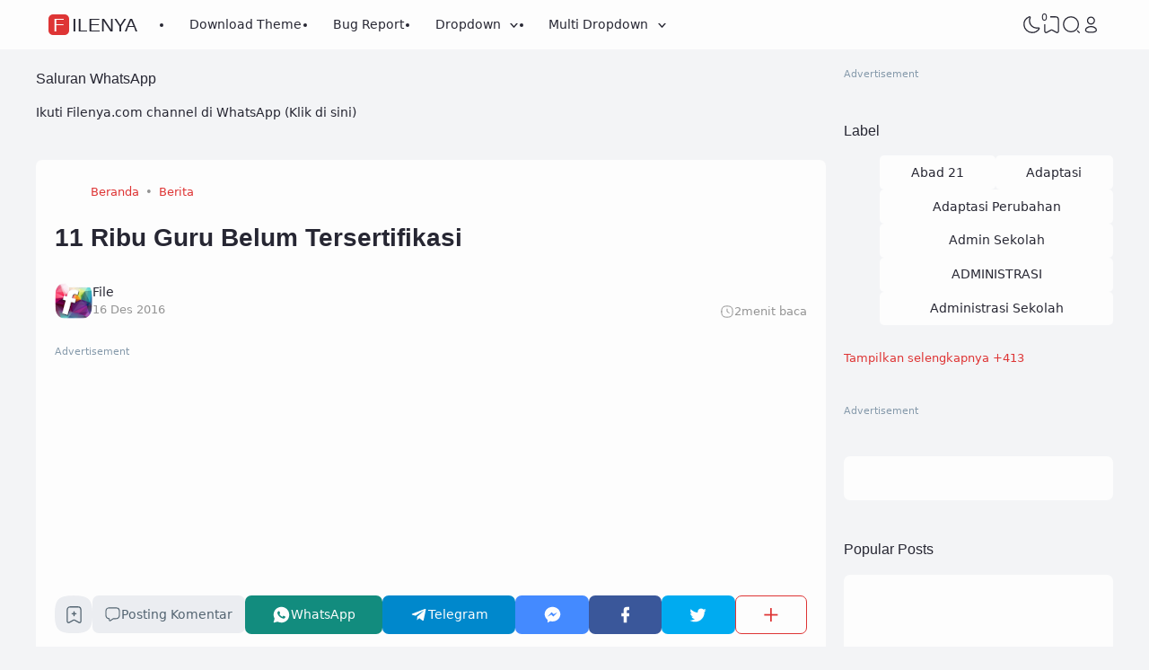

--- FILE ---
content_type: text/html; charset=utf-8
request_url: https://www.google.com/recaptcha/api2/aframe
body_size: 267
content:
<!DOCTYPE HTML><html><head><meta http-equiv="content-type" content="text/html; charset=UTF-8"></head><body><script nonce="Z4xY0uASmzxkrmB-fczxTg">/** Anti-fraud and anti-abuse applications only. See google.com/recaptcha */ try{var clients={'sodar':'https://pagead2.googlesyndication.com/pagead/sodar?'};window.addEventListener("message",function(a){try{if(a.source===window.parent){var b=JSON.parse(a.data);var c=clients[b['id']];if(c){var d=document.createElement('img');d.src=c+b['params']+'&rc='+(localStorage.getItem("rc::a")?sessionStorage.getItem("rc::b"):"");window.document.body.appendChild(d);sessionStorage.setItem("rc::e",parseInt(sessionStorage.getItem("rc::e")||0)+1);localStorage.setItem("rc::h",'1765942920291');}}}catch(b){}});window.parent.postMessage("_grecaptcha_ready", "*");}catch(b){}</script></body></html>